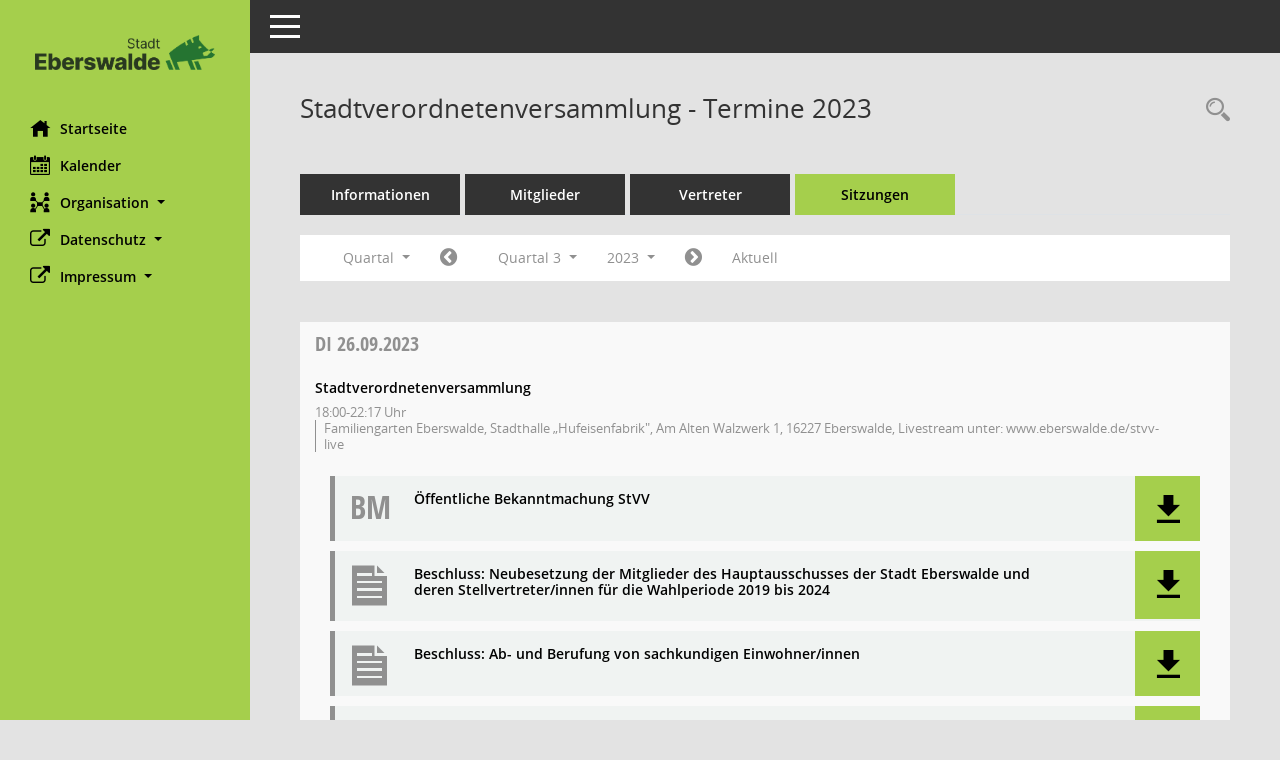

--- FILE ---
content_type: text/css
request_url: https://sessionnet.eberswalde.de/sessionnet/bi/config/layout/layoutbi/config.css
body_size: 2002
content:
/* Angepasstes CSS zu ID layoutbi (Stand 26.06.2024 10:14:19, Script-Version 531) */
/* === P:\SOMACOS\sessionnet\layoutanpassung\smc\tmp\css_complete.css === */
#smc_body table tr.smc-new td:first-child:before
{
background-color: #a5cf4c;
}
#smc_body table tr.smc-default td:first-child:before, #smc_body table tr.smc-downloaded td:first-child:before
{
background-color: #12773d;
}
#smc_body table tr th a, #smc_body table tr td a
{
color: #a5cf4c;
}
#smc_body table tr th a:hover, #smc_body table tr th a:focus, #smc_body table tr td a:hover, #smc_body table tr td a:focus
{
color: #53a846;
}
#smc_body #sidebar-wrapper
{
background-color: #a5cf4c;
}
#smc_body #top-bar .nav.navbar-nav > li > a:hover, #smc_body #top-bar .nav.navbar-nav > li > a:focus
{
color: #a5cf4c;
}
#smc_body .smc-read-more > a:hover, #smc_body .smc-read-more > a:focus
{
color: #a5cf4c;
}
#smc_body .smc-documents > div > div.smc-new
{
border-left: 0.3125rem solid #a5cf4c;
}
#smc_body .smc-documents > div > div.smc-downloaded
{
border-left: 0.3125rem solid #12773d;
}
#smc_body .smc-documents > div > div .smc-action-group > .btn.btn-todo, #smc_body .smc-documents > div > div .smc-action-group > .btn.todo
{
background-color: #a5cf4c;
}
#smc_body .smc-documents > div > div .smc-action-group > .btn.btn-todo:hover, #smc_body .smc-documents > div > div .smc-action-group > .btn.btn-todo:focus, #smc_body .smc-documents > div > div .smc-action-group > .btn.todo:hover, #smc_body .smc-documents > div > div .smc-action-group > .btn.todo:focus
{
background-color: #a5cf4c;
}
#smc_body .smc-documents > div > div .smc-el-h > a
{
color: #a5cf4c;
}
#smc_body .smc-documents > div > div a:hover, #smc_body .smc-documents > div > div a:focus
{
color: #a5cf4c;
}
#smc_body .smc-action-group > .btn
{
background-color: #a5cf4c;
}
#smc_body .smc-action-group > .btn:hover, #smc_body .smc-action-group > .btn:focus
{
background-color: #53a846;
}
#smc_body .smc-action-group > .btn.btn-green
{
background-color: #12773d;
}
#smc_body .smc-action-group > .btn.btn-green:hover, #smc_body .smc-action-group > .btn.btn-green:focus
{
background-color: #53a846;
}
#smc_body .smc-link-normal
{
color: #a5cf4c !important;
}
#smc_body .smc-link-normal:hover, #smc_body .smc-link-normal:focus
{
color: #53a846 !important;
}
#smc_body .smc-link-procedure
{
background-color: #a5cf4c;
}
#smc_body .smc-link-procedure:hover, #smc_body .smc-link-procedure:focus
{
background-color: #53a846 !important;
}
#smc_body .smc-navbar.smc-connection-green
{
border-right: 0.9375rem solid #12773d;
}
#smc_body .nav.nav-tabs .nav-item.active > .nav-link
{
background-color: #a5cf4c;
}
#smc_body .nav.nav-tabs .nav-item.active > .nav-link:before
{
border-left: 2.5rem solid #a5cf4c;
}
#smc_body .nav.nav-tabs .nav-item.active > .nav-link:hover, #smc_body .nav.nav-tabs .nav-item.active > .nav-link:focus
{
background-color: #a5cf4c;
}
#smc_body .nav.nav-tabs .nav-item > .nav-link:hover, #smc_body .nav.nav-tabs .nav-item > .nav-link:focus
{
background-color: #a5cf4c;
}
#smc_body .nav.nav-tabs .nav-item.smc-register-possible > a
{
background-color: #12773d;
}
#smc_body .card .card-header.smc-card-uv-leer .card-header-title:after
{
color: #a5cf4c;
background-color: #a5cf4c;
}
#smc_body .card .card-header.smc-card-uv-aktiv .card-header-title:after
{
background-color: #a5cf4c;
}
#smc_body .card .card-header.smc-card-uv-aktiv-erledigt .card-header-title:after
{
background-color: #12773d;
}
#smc_body .card .card-header.smc-card-uv-todo .card-header-title:after
{
background-color: #a5cf4c;
}
#smc_body .card.card-light > .smc-card-action .card-header-title
{
color: #a5cf4c;
}
#smc_body .card.card-light .card-header .card-header-title a
{
color: #a5cf4c;
}
#smc_body .card.card-light .card-header .card-header-title a:hover, #smc_body .card.card-light .card-header .card-header-title a:focus
{
color: #53a846;
}
#smc_body .card.card-light .card-header .nav.nav-pills > li.active > a
{
background-color: #a5cf4c;
}
#smc_body .card.card-light .card-header .nav.nav-pills > li.active > a:hover, #smc_body .card.card-light .card-header .nav.nav-pills > li.active > a:focus
{
background-color: #a5cf4c;
}
#smc_body .smc-content-normal a
{
color: #a5cf4c !important;
}
#smc_body .smc-content-normal a:hover, #smc_body .smc-content-normal a:focus
{
color: #53a846 !important;
}
#smc_body .smc-badge-count
{
background-color: #a5cf4c;
}
#smc_body .smc-nav-actions > li > a:hover, #smc_body .smc-nav-actions > li > a:focus
{
color: #a5cf4c;
}
#smc_body .smc-nav-actions > li > a.mark
{
color: #a5cf4c;
}
#smc_body .smc-table .smc-table-row .smc-table-cell a
{
color: #a5cf4c;
}
#smc_body .smc-table .smc-table-row .smc-table-cell a:hover, #smc_body .smc-table .smc-table-row .smc-table-cell a:focus
{
color: #53a846;
}
#smc_body .smc-el-h > a
{
color: #a5cf4c;
}
:root
{
--blue: #a5cf4c;
--green: #12773d;
--primary: #a5cf4c;
--secondary: #12773d;
--success: #12773d;
}
a
{
color: #a5cf4c;
}
a:hover
{
color: #53a846;
}
.valid-feedback
{
color: #12773d;
}
.was-validated .form-control:valid, .form-control.is-valid
{
border-color: #12773d;
}
.was-validated .form-control:valid:focus, .form-control.is-valid:focus
{
border-color: #12773d;
}
.was-validated .custom-select:valid, .custom-select.is-valid
{
border-color: #12773d;
}
.was-validated .custom-select:valid:focus, .custom-select.is-valid:focus
{
border-color: #12773d;
}
.was-validated .form-check-input:valid ~ .form-check-label, .form-check-input.is-valid ~ .form-check-label
{
color: #12773d;
}
.was-validated .custom-control-input:valid ~ .custom-control-label, .custom-control-input.is-valid ~ .custom-control-label
{
color: #12773d;
}
.was-validated .custom-control-input:valid ~ .custom-control-label::before, .custom-control-input.is-valid ~ .custom-control-label::before
{
border-color: #12773d;
}
.was-validated .custom-control-input:valid:focus:not(:checked) ~ .custom-control-label::before, .custom-control-input.is-valid:focus:not(:checked) ~ .custom-control-label::before
{
border-color: #12773d;
}
.was-validated .custom-file-input:valid ~ .custom-file-label, .custom-file-input.is-valid ~ .custom-file-label
{
border-color: #12773d;
}
.was-validated .custom-file-input:valid:focus ~ .custom-file-label, .custom-file-input.is-valid:focus ~ .custom-file-label
{
border-color: #12773d;
}
.btn-primary
{
background-color: #a5cf4c;
border-color: #a5cf4c;
}
.btn-primary:hover
{
background-color: #53a846;
border-color: #53a846;
}
.btn-primary:focus, .btn-primary.focus
{
background-color: #53a846;
border-color: #53a846;
}
.btn-primary.disabled, .btn-primary:disabled
{
background-color: #a5cf4c;
border-color: #a5cf4c;
}
.btn-primary:not(:disabled):not(.disabled):active, .btn-primary:not(:disabled):not(.disabled).active,
.show > .btn-primary.dropdown-toggle
{
background-color: #53a846;
}
.btn-secondary
{
background-color: #12773d;
border-color: #12773d;
}
.btn-secondary.disabled, .btn-secondary:disabled
{
background-color: #12773d;
border-color: #12773d;
}
.btn-success
{
background-color: #12773d;
border-color: #12773d;
}
.btn-success.disabled, .btn-success:disabled
{
background-color: #12773d;
border-color: #12773d;
}
.btn-outline-primary
{
color: #a5cf4c;
border-color: #a5cf4c;
}
.btn-outline-primary:hover
{
background-color: #a5cf4c;
border-color: #a5cf4c;
}
.btn-outline-primary.disabled, .btn-outline-primary:disabled
{
color: #a5cf4c;
}
.btn-outline-primary:not(:disabled):not(.disabled):active, .btn-outline-primary:not(:disabled):not(.disabled).active,
.show > .btn-outline-primary.dropdown-toggle
{
background-color: #a5cf4c;
border-color: #a5cf4c;
}
.btn-outline-secondary
{
color: #12773d;
border-color: #12773d;
}
.btn-outline-secondary:hover
{
background-color: #12773d;
border-color: #12773d;
}
.btn-outline-secondary.disabled, .btn-outline-secondary:disabled
{
color: #12773d;
}
.btn-outline-secondary:not(:disabled):not(.disabled):active, .btn-outline-secondary:not(:disabled):not(.disabled).active,
.show > .btn-outline-secondary.dropdown-toggle
{
background-color: #12773d;
border-color: #12773d;
}
.btn-outline-success
{
color: #12773d;
border-color: #12773d;
}
.btn-outline-success:hover
{
background-color: #12773d;
border-color: #12773d;
}
.btn-outline-success.disabled, .btn-outline-success:disabled
{
color: #12773d;
}
.btn-outline-success:not(:disabled):not(.disabled):active, .btn-outline-success:not(:disabled):not(.disabled).active,
.show > .btn-outline-success.dropdown-toggle
{
background-color: #12773d;
border-color: #12773d;
}
.btn-link
{
color: #a5cf4c;
}
.btn-link:hover
{
color: #53a846;
}
.dropdown-item.active, .dropdown-item:active
{
background-color: #a5cf4c;
}
.custom-control-input:checked ~ .custom-control-label::before
{
border-color: #a5cf4c;
background-color: #a5cf4c;
}
.custom-checkbox .custom-control-input:indeterminate ~ .custom-control-label::before
{
border-color: #a5cf4c;
background-color: #a5cf4c;
}
.custom-range::-webkit-slider-thumb
{
background-color: #a5cf4c;
}
.custom-range::-moz-range-thumb
{
background-color: #a5cf4c;
}
.custom-range::-ms-thumb
{
background-color: #a5cf4c;
}
.page-link
{
color: #a5cf4c;
}
.page-link:hover
{
color: #53a846;
}
.page-item.active .page-link
{
background-color: #a5cf4c;
border-color: #a5cf4c;
}
.badge-primary
{
background-color: #a5cf4c;
}
a.badge-primary:hover, a.badge-primary:focus
{
background-color: #53a846;
}
.badge-secondary
{
background-color: #12773d;
}
.badge-success
{
background-color: #12773d;
}
.progress-bar
{
background-color: #a5cf4c;
}
.list-group-item.active
{
background-color: #a5cf4c;
border-color: #a5cf4c;
}
.bg-primary
{
background-color: #a5cf4c !important;
}
a.bg-primary:hover, a.bg-primary:focus,
button.bg-primary:hover,
button.bg-primary:focus
{
background-color: #53a846 !important;
}
.bg-secondary
{
background-color: #12773d !important;
}
.bg-success
{
background-color: #12773d !important;
}
.border-primary
{
border-color: #a5cf4c !important;
}
.border-secondary
{
border-color: #12773d !important;
}
.border-success
{
border-color: #12773d !important;
}
.text-primary
{
color: #a5cf4c !important;
}
a.text-primary:hover, a.text-primary:focus
{
color: #53a846 !important;
}
.text-secondary
{
color: #12773d !important;
}
a.text-secondary:hover, a.text-secondary:focus
{
color: #53a846 !important;
}
.text-success
{
color: #12773d !important;
}
a.text-success:hover, a.text-success:focus
{
color: #53a846 !important;
}
#smc_body .btn-active
{
background-color: #12773d;
}
#smc_body .btn-active:hover
{
background-color: #53a846;
}
#smc_body .smc-documents > div > div .smc-action-group > .btn.btn-active,
#smc_body .smc-documents > div > div .smc-action-group > .btn.active
{
background-color: #12773d;
}
#smc_body .smc-documents > div > div .smc-action-group > .btn.btn-active:hover,
#smc_body .smc-documents > div > div .smc-action-group > .btn.active:hover,
#smc_body .smc-documents > div > div .smc-action-group > .btn.btn-active:focus,
#smc_body .smc-documents > div > div .smc-action-group > .btn.active:focus
{
background-color: #53a846;
}
#smc_body .smc-link-procedure-unsel
{
background-color: #12773d;
}
#smc_body .smc-link-procedure-unsel:hover,
#smc_body .smc-link-procedure-unsel:focus
{
background-color: #53a846 !important;
}
#smc_body .smc-link-procedure-sel
{
background-color: #a5cf4c;
}
#smc_body .smc-link-procedure-sel:hover,
#smc_body .smc-link-procedure-sel:focus
{
background-color: #53a846 !important;
}
#smc_body .smc-link-selection:hover,
#smc_body .smc-link-selection:focus
{
background-color: #53a846 !important;
}
#smc_body .smc-link-selection-sel
{
background-color: #a5cf4c;
}
#smc_body .smc-link-selection-sel:hover,
#smc_body .smc-link-selection-sel:focus
{
background-color: #53a846 !important;
}
/* Textanpassungen */
/* Basis für Anpassung Textfarben */
/* //524 RL Layout6 */

/* //525 RL Layout6 nicht relevant */
#smc_body .nav-tabs > li.active > a {
    color: #000000;
}

    #smc_body .nav-tabs > li.active > a:hover {
        color: #12773d;
    }

#smc_body .nav-tabs > li > a:hover {
    color: #12773d;
}

#smc_body li.smc-ct1 > a {
    color: #000000 !important;
}

    #smc_body li.smc-ct1 > a:hover {
        color: #12773d !important;
    }

#smc_body .smc-documents > div > div h4 > a {
    color: #000000;
}

#smc_body .panel-default > .panel-heading .badge {
    color: #444 !important;
}
/* // */

#smc_body #sidebar-wrapper ul li > a,
#smc_body #sidebar-wrapper ul li > span {
    color: #000000;
}

#smc_body #sidebar-wrapper ul li > a:hover,
#smc_body #sidebar-wrapper ul li > a:active {
    color: #12773d;
}

#smc_body #sidebar-wrapper ul li.active > a,
#smc_body #sidebar-wrapper ul li.active > span {
    color: #12773d;
}

#smc_body .smc-action-group > .btn {
    color: #000000 !important;
}

#smc_body .btn-primary {
    color: #000000;
}

#smc_body .smc-link-procedure {
    color: #000000;
}

#smc_body .smc-link-procedure:hover, #smc_body .smc-link-procedure:focus {
    color: #12773d !important;
}

#smc_body .smc-link-procedure:before {
    color: #000000;
}

#smc_body .smc-content-normal a {
    color: #000000 !important;
}

#smc_body .smc-link-normal {
    color: #000000 !important;
}

#smc_body .smc-documents > div > div a:hover,
#smc_body .smc-documents > div > div a:focus {
    color: #000000;
}

/* //525 RL neu */
#smc_body .smc-documents > div > div .smc-el-h > a {
    color: #000000;
}


/* Anpassung Logobreite */
#smc_body #sidebar-wrapper .smc-img-logo{max-width:180px;}
